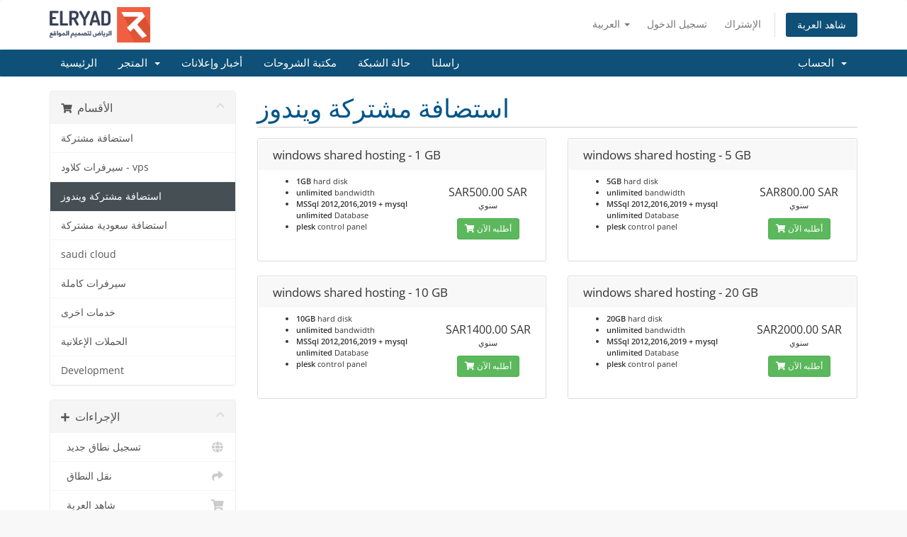

--- FILE ---
content_type: text/html; charset=utf-8
request_url: https://www.elryad.net/store/windows-shared-hosting
body_size: 6003
content:
<!DOCTYPE html>
<html lang="en">
<head>
    <meta charset="utf-8" />
    <meta http-equiv="X-UA-Compatible" content="IE=edge">
    <meta name="viewport" content="width=device-width, initial-scale=1">
    <title>عربة التسوق - الرياض لتصميم المواقع والتطبيقات</title>

    <!-- Styling -->
<link href="/assets/fonts/css/open-sans-family.css" rel="stylesheet" type="text/css" />
<link href="/assets/fonts/css/raleway-family.css" rel="stylesheet" type="text/css" />
<link href="/templates/six/css/all.min.css?v=bbc13c" rel="stylesheet">
<link href="/assets/css/fontawesome-all.min.css" rel="stylesheet">
<link href="/templates/six/css/custom.css" rel="stylesheet">

<!-- HTML5 Shim and Respond.js IE8 support of HTML5 elements and media queries -->
<!-- WARNING: Respond.js doesn't work if you view the page via file:// -->
<!--[if lt IE 9]>
  <script src="https://oss.maxcdn.com/libs/html5shiv/3.7.0/html5shiv.js"></script>
  <script src="https://oss.maxcdn.com/libs/respond.js/1.4.2/respond.min.js"></script>
<![endif]-->

<script type="text/javascript">
    var csrfToken = '2aae64f183c9ff92262f8539c7fa013003008e3e',
        markdownGuide = 'دليل تخفيض السعر',
        locale = 'en',
        saved = 'تم الحفظ',
        saving = 'حفظ تلقائي',
        whmcsBaseUrl = "";
    </script>
<script src="/templates/six/js/scripts.min.js?v=bbc13c"></script>


    

</head>
<body data-phone-cc-input="1">


<section id="header">
    <div class="container">
        <ul class="top-nav">
                            <li>
                    <a href="#" class="choose-language" data-toggle="popover" id="languageChooser">
                        العربية
                        <b class="caret"></b>
                    </a>
                    <div id="languageChooserContent" class="hidden">
                        <ul>
                                                            <li>
                                    <a href="/store/windows-shared-hosting?language=arabic-old">العربية</a>
                                </li>
                                                            <li>
                                    <a href="/store/windows-shared-hosting?language=arabic">العربية</a>
                                </li>
                                                            <li>
                                    <a href="/store/windows-shared-hosting?language=azerbaijani">Azerbaijani</a>
                                </li>
                                                            <li>
                                    <a href="/store/windows-shared-hosting?language=catalan">Català</a>
                                </li>
                                                            <li>
                                    <a href="/store/windows-shared-hosting?language=chinese">中文</a>
                                </li>
                                                            <li>
                                    <a href="/store/windows-shared-hosting?language=croatian">Hrvatski</a>
                                </li>
                                                            <li>
                                    <a href="/store/windows-shared-hosting?language=czech">Čeština</a>
                                </li>
                                                            <li>
                                    <a href="/store/windows-shared-hosting?language=danish">Dansk</a>
                                </li>
                                                            <li>
                                    <a href="/store/windows-shared-hosting?language=dutch">Nederlands</a>
                                </li>
                                                            <li>
                                    <a href="/store/windows-shared-hosting?language=english">English</a>
                                </li>
                                                            <li>
                                    <a href="/store/windows-shared-hosting?language=estonian">Estonian</a>
                                </li>
                                                            <li>
                                    <a href="/store/windows-shared-hosting?language=farsi">Persian</a>
                                </li>
                                                            <li>
                                    <a href="/store/windows-shared-hosting?language=french">Français</a>
                                </li>
                                                            <li>
                                    <a href="/store/windows-shared-hosting?language=german">Deutsch</a>
                                </li>
                                                            <li>
                                    <a href="/store/windows-shared-hosting?language=hebrew">עברית</a>
                                </li>
                                                            <li>
                                    <a href="/store/windows-shared-hosting?language=hungarian">Magyar</a>
                                </li>
                                                            <li>
                                    <a href="/store/windows-shared-hosting?language=italian">Italiano</a>
                                </li>
                                                            <li>
                                    <a href="/store/windows-shared-hosting?language=macedonian">Macedonian</a>
                                </li>
                                                            <li>
                                    <a href="/store/windows-shared-hosting?language=norwegian">Norwegian</a>
                                </li>
                                                            <li>
                                    <a href="/store/windows-shared-hosting?language=portuguese-br">Português</a>
                                </li>
                                                            <li>
                                    <a href="/store/windows-shared-hosting?language=portuguese-pt">Português</a>
                                </li>
                                                            <li>
                                    <a href="/store/windows-shared-hosting?language=romanian">Română</a>
                                </li>
                                                            <li>
                                    <a href="/store/windows-shared-hosting?language=russian">Русский</a>
                                </li>
                                                            <li>
                                    <a href="/store/windows-shared-hosting?language=spanish">Español</a>
                                </li>
                                                            <li>
                                    <a href="/store/windows-shared-hosting?language=swedish">Svenska</a>
                                </li>
                                                            <li>
                                    <a href="/store/windows-shared-hosting?language=turkish">Türkçe</a>
                                </li>
                                                            <li>
                                    <a href="/store/windows-shared-hosting?language=ukranian">Українська</a>
                                </li>
                                                    </ul>
                    </div>
                </li>
                                        <li>
                    <a href="/clientarea.php">تسجيل الدخول</a>
                </li>
                                    <li>
                        <a href="/register.php">الإشتراك</a>
                    </li>
                                <li class="primary-action">
                    <a href="/cart.php?a=view" class="btn">
                        شاهد العربة
                    </a>
                </li>
                                </ul>

                    <a href="/index.php" class="logo"><img src="/assets/img/logo.png" alt="الرياض لتصميم المواقع والتطبيقات"></a>
        
    </div>
</section>

<section id="main-menu">

    <nav id="nav" class="navbar navbar-default navbar-main" role="navigation">
        <div class="container">
            <!-- Brand and toggle get grouped for better mobile display -->
            <div class="navbar-header">
                <button type="button" class="navbar-toggle" data-toggle="collapse" data-target="#primary-nav">
                    <span class="sr-only">تبديل التنقل</span>
                    <span class="icon-bar"></span>
                    <span class="icon-bar"></span>
                    <span class="icon-bar"></span>
                </button>
            </div>

            <!-- Collect the nav links, forms, and other content for toggling -->
            <div class="collapse navbar-collapse" id="primary-nav">

                <ul class="nav navbar-nav">

                        <li menuItemName="Home" class="" id="Primary_Navbar-Home">
        <a href="/index.php">
                        الرئيسية
                                </a>
            </li>
    <li menuItemName="Store" class="dropdown" id="Primary_Navbar-Store">
        <a class="dropdown-toggle" data-toggle="dropdown" href="#">
                        المتجر
                        &nbsp;<b class="caret"></b>        </a>
                    <ul class="dropdown-menu">
                            <li menuItemName="Browse Products Services" id="Primary_Navbar-Store-Browse_Products_Services">
                    <a href="/store">
                                                تصفح الكل
                                            </a>
                </li>
                            <li menuItemName="Shop Divider 1" class="nav-divider" id="Primary_Navbar-Store-Shop_Divider_1">
                    <a href="">
                                                -----
                                            </a>
                </li>
                            <li menuItemName="استضافة مشتركة" id="Primary_Navbar-Store-استضافة_مشتركة">
                    <a href="/store/shared-hosting">
                                                استضافة مشتركة
                                            </a>
                </li>
                            <li menuItemName="سيرفرات كلاود - vps" id="Primary_Navbar-Store-سيرفرات_كلاود_-_vps">
                    <a href="/store/vps">
                                                سيرفرات كلاود - vps
                                            </a>
                </li>
                            <li menuItemName="استضافة مشتركة ويندوز " id="Primary_Navbar-Store-استضافة_مشتركة_ويندوز_">
                    <a href="/store/windows-shared-hosting">
                                                استضافة مشتركة ويندوز 
                                            </a>
                </li>
                            <li menuItemName="استضافة سعودية مشتركة " id="Primary_Navbar-Store-استضافة_سعودية_مشتركة_">
                    <a href="/store/saudi-shared-hosting">
                                                استضافة سعودية مشتركة 
                                            </a>
                </li>
                            <li menuItemName="saudi cloud" id="Primary_Navbar-Store-saudi_cloud">
                    <a href="/store/saudi-cloud">
                                                saudi cloud
                                            </a>
                </li>
                            <li menuItemName="سيرفرات كاملة " id="Primary_Navbar-Store-سيرفرات_كاملة_">
                    <a href="/store/dedicated-server">
                                                سيرفرات كاملة 
                                            </a>
                </li>
                            <li menuItemName="خدمات اخرى" id="Primary_Navbar-Store-خدمات_اخرى">
                    <a href="/store/other-services">
                                                خدمات اخرى
                                            </a>
                </li>
                            <li menuItemName="الحملات الإعلانية" id="Primary_Navbar-Store-الحملات_الإعلانية">
                    <a href="/store/lhmlt-llny-at">
                                                الحملات الإعلانية
                                            </a>
                </li>
                            <li menuItemName="Development" id="Primary_Navbar-Store-Development">
                    <a href="/store/development">
                                                Development
                                            </a>
                </li>
                            <li menuItemName="Register a New Domain" id="Primary_Navbar-Store-Register_a_New_Domain">
                    <a href="/cart.php?a=add&domain=register">
                                                تسجيل نطاق جديد
                                            </a>
                </li>
                            <li menuItemName="Transfer a Domain to Us" id="Primary_Navbar-Store-Transfer_a_Domain_to_Us">
                    <a href="/cart.php?a=add&domain=transfer">
                                                نقل نطاق إلينا
                                            </a>
                </li>
                        </ul>
            </li>
    <li menuItemName="Announcements" class="" id="Primary_Navbar-Announcements">
        <a href="/announcements">
                        أخبار وإعلانات
                                </a>
            </li>
    <li menuItemName="Knowledgebase" class="" id="Primary_Navbar-Knowledgebase">
        <a href="/knowledgebase">
                        مكتبة الشروحات
                                </a>
            </li>
    <li menuItemName="Network Status" class="" id="Primary_Navbar-Network_Status">
        <a href="/serverstatus.php">
                        حالة الشبكة
                                </a>
            </li>
    <li menuItemName="Contact Us" class="" id="Primary_Navbar-Contact_Us">
        <a href="/contact.php">
                        راسلنا
                                </a>
            </li>

                </ul>

                <ul class="nav navbar-nav navbar-right">

                        <li menuItemName="Account" class="dropdown" id="Secondary_Navbar-Account">
        <a class="dropdown-toggle" data-toggle="dropdown" href="#">
                        الحساب
                        &nbsp;<b class="caret"></b>        </a>
                    <ul class="dropdown-menu">
                            <li menuItemName="Login" id="Secondary_Navbar-Account-Login">
                    <a href="/clientarea.php">
                                                تسجيل الدخول
                                            </a>
                </li>
                            <li menuItemName="Register" id="Secondary_Navbar-Account-Register">
                    <a href="/register.php">
                                                الإشتراك
                                            </a>
                </li>
                            <li menuItemName="Divider" class="nav-divider" id="Secondary_Navbar-Account-Divider">
                    <a href="">
                                                -----
                                            </a>
                </li>
                            <li menuItemName="Forgot Password?" id="Secondary_Navbar-Account-Forgot_Password?">
                    <a href="/password/reset">
                                                فقدت بيانات الدخول ؟
                                            </a>
                </li>
                        </ul>
            </li>

                </ul>

            </div><!-- /.navbar-collapse -->
        </div>
    </nav>

</section>



<section id="main-body">
    <div class="container">
        <div class="row">

                <!-- Container for main page display content -->
        <div class="col-xs-12 main-content">
            

<link rel="stylesheet" type="text/css" href="/templates/orderforms/standard_cart/css/all.min.css?v=bbc13c" />
<script type="text/javascript" src="/templates/orderforms/standard_cart/js/scripts.min.js?v=bbc13c"></script>
<div id="order-standard_cart">
    <div class="row">
        <div class="cart-sidebar sidebar">
                <div menuItemName="Categories" class="panel card card-sidebar mb-3 panel-sidebar">
        <div class="panel-heading card-header">
            <h3 class="panel-title">
                                    <i class="fas fa-shopping-cart"></i>&nbsp;
                
                الأقسام

                
                <i class="fas fa-chevron-up card-minimise panel-minimise pull-right float-right"></i>
            </h3>
        </div>

        
                    <div class="list-group collapsable-card-body">
                                                            <a menuItemName="استضافة مشتركة" href="/store/shared-hosting" class="list-group-item list-group-item-action" id="Secondary_Sidebar-Categories-استضافة_مشتركة">
                            
                            استضافة مشتركة

                                                    </a>
                                                                                <a menuItemName="سيرفرات كلاود - vps" href="/store/vps" class="list-group-item list-group-item-action" id="Secondary_Sidebar-Categories-سيرفرات_كلاود_-_vps">
                            
                            سيرفرات كلاود - vps

                                                    </a>
                                                                                <a menuItemName="استضافة مشتركة ويندوز " href="/store/windows-shared-hosting" class="list-group-item list-group-item-action active" id="Secondary_Sidebar-Categories-استضافة_مشتركة_ويندوز_">
                            
                            استضافة مشتركة ويندوز 

                                                    </a>
                                                                                <a menuItemName="استضافة سعودية مشتركة " href="/store/saudi-shared-hosting" class="list-group-item list-group-item-action" id="Secondary_Sidebar-Categories-استضافة_سعودية_مشتركة_">
                            
                            استضافة سعودية مشتركة 

                                                    </a>
                                                                                <a menuItemName="saudi cloud" href="/store/saudi-cloud" class="list-group-item list-group-item-action" id="Secondary_Sidebar-Categories-saudi_cloud">
                            
                            saudi cloud

                                                    </a>
                                                                                <a menuItemName="سيرفرات كاملة " href="/store/dedicated-server" class="list-group-item list-group-item-action" id="Secondary_Sidebar-Categories-سيرفرات_كاملة_">
                            
                            سيرفرات كاملة 

                                                    </a>
                                                                                <a menuItemName="خدمات اخرى" href="/store/other-services" class="list-group-item list-group-item-action" id="Secondary_Sidebar-Categories-خدمات_اخرى">
                            
                            خدمات اخرى

                                                    </a>
                                                                                <a menuItemName="الحملات الإعلانية" href="/store/lhmlt-llny-at" class="list-group-item list-group-item-action" id="Secondary_Sidebar-Categories-الحملات_الإعلانية">
                            
                            الحملات الإعلانية

                                                    </a>
                                                                                <a menuItemName="Development" href="/store/development" class="list-group-item list-group-item-action" id="Secondary_Sidebar-Categories-Development">
                            
                            Development

                                                    </a>
                                                </div>
        
            </div>

        <div menuItemName="Actions" class="panel card card-sidebar mb-3 panel-sidebar">
        <div class="panel-heading card-header">
            <h3 class="panel-title">
                                    <i class="fas fa-plus"></i>&nbsp;
                
                الإجراءات

                
                <i class="fas fa-chevron-up card-minimise panel-minimise pull-right float-right"></i>
            </h3>
        </div>

        
                    <div class="list-group collapsable-card-body">
                                                            <a menuItemName="Domain Registration" href="/cart.php?a=add&domain=register" class="list-group-item list-group-item-action" id="Secondary_Sidebar-Actions-Domain_Registration">
                                                            <i class="fas fa-globe fa-fw"></i>&nbsp;
                            
                            تسجيل نطاق جديد

                                                    </a>
                                                                                <a menuItemName="Domain Transfer" href="/cart.php?a=add&domain=transfer" class="list-group-item list-group-item-action" id="Secondary_Sidebar-Actions-Domain_Transfer">
                                                            <i class="fas fa-share fa-fw"></i>&nbsp;
                            
                            نقل النطاق

                                                    </a>
                                                                                <a menuItemName="View Cart" href="/cart.php?a=view" class="list-group-item list-group-item-action" id="Secondary_Sidebar-Actions-View_Cart">
                                                            <i class="fas fa-shopping-cart fa-fw"></i>&nbsp;
                            
                            شاهد العربة

                                                    </a>
                                                </div>
        
            </div>

        <div menuItemName="Choose Currency" class="panel card card-sidebar mb-3 panel-sidebar">
        <div class="panel-heading card-header">
            <h3 class="panel-title">
                                    <i class="fas fa-plus"></i>&nbsp;
                
                اختر العملة

                
                <i class="fas fa-chevron-up card-minimise panel-minimise pull-right float-right"></i>
            </h3>
        </div>

                    <div class="panel-body card-body collapsable-card-body">
                <form method="post" action="/store/windows-shared-hosting">
<input type="hidden" name="token" value="2aae64f183c9ff92262f8539c7fa013003008e3e" />
    <select name="currency" onchange="submit()" class="form-control"><option value="1" selected>SAR</option><option value="2">USD</option>    </select>
</form>
            </div>
        
        
            </div>

            </div>
        <div class="cart-body">

            <div class="header-lined">
                <h1 class="font-size-36">
                                            استضافة مشتركة ويندوز 
                                    </h1>
                            </div>
            
            <div class="sidebar-collapsed">

            <div class="panel card panel-default">
                <div class="m-0 panel-heading card-header">
        <h3 class="panel-title">
                            <i class="fas fa-shopping-cart"></i>&nbsp;
            
            الأقسام

                    </h3>
    </div>

    <div class="panel-body card-body">
        <form role="form">
            <select class="form-control custom-select" onchange="selectChangeNavigate(this)">
                                                    <option menuItemName="استضافة مشتركة" value="/store/shared-hosting" class="list-group-item" >
                        استضافة مشتركة

                                            </option>
                                                        <option menuItemName="سيرفرات كلاود - vps" value="/store/vps" class="list-group-item" >
                        سيرفرات كلاود - vps

                                            </option>
                                                        <option menuItemName="استضافة مشتركة ويندوز " value="/store/windows-shared-hosting" class="list-group-item" selected="selected">
                        استضافة مشتركة ويندوز 

                                            </option>
                                                                                                    <option menuItemName="استضافة سعودية مشتركة " value="/store/saudi-shared-hosting" class="list-group-item" >
                        استضافة سعودية مشتركة 

                                            </option>
                                                        <option menuItemName="saudi cloud" value="/store/saudi-cloud" class="list-group-item" >
                        saudi cloud

                                            </option>
                                                        <option menuItemName="سيرفرات كاملة " value="/store/dedicated-server" class="list-group-item" >
                        سيرفرات كاملة 

                                            </option>
                                                        <option menuItemName="خدمات اخرى" value="/store/other-services" class="list-group-item" >
                        خدمات اخرى

                                            </option>
                                                        <option menuItemName="الحملات الإعلانية" value="/store/lhmlt-llny-at" class="list-group-item" >
                        الحملات الإعلانية

                                            </option>
                                                        <option menuItemName="Development" value="/store/development" class="list-group-item" >
                        Development

                                            </option>
                                                                </select>
        </form>
    </div>

            </div>
            <div class="panel card panel-default">
                <div class="m-0 panel-heading card-header">
        <h3 class="panel-title">
                            <i class="fas fa-plus"></i>&nbsp;
            
            الإجراءات

                    </h3>
    </div>

    <div class="panel-body card-body">
        <form role="form">
            <select class="form-control custom-select" onchange="selectChangeNavigate(this)">
                                                    <option menuItemName="Domain Registration" value="/cart.php?a=add&domain=register" class="list-group-item" >
                        تسجيل نطاق جديد

                                            </option>
                                                        <option menuItemName="Domain Transfer" value="/cart.php?a=add&domain=transfer" class="list-group-item" >
                        نقل النطاق

                                            </option>
                                                        <option menuItemName="View Cart" value="/cart.php?a=view" class="list-group-item" >
                        شاهد العربة

                                            </option>
                                                                        <option value="" class="list-group-item" selected=""selected>- اختيار قسم آخر -</option>
                            </select>
        </form>
    </div>

            </div>
            <div class="panel card panel-default">
                <div class="m-0 panel-heading card-header">
        <h3 class="panel-title">
                            <i class="fas fa-plus"></i>&nbsp;
            
            اختر العملة

                    </h3>
    </div>

    <div class="panel-body card-body">
        <form role="form">
            <select class="form-control custom-select" onchange="selectChangeNavigate(this)">
                                                                    <option value="" class="list-group-item" selected=""selected>- اختيار قسم آخر -</option>
                            </select>
        </form>
    </div>

            </div>
    
            <div class="pull-right form-inline float-right">
            <form method="post" action="/cart.php?gid=12">
<input type="hidden" name="token" value="2aae64f183c9ff92262f8539c7fa013003008e3e" />
                <select name="currency" onchange="submit()" class="form-control">
                    <option value="">اختر العملة</option>
                                            <option value="1" selected>SAR</option>
                                            <option value="2">USD</option>
                                    </select>
            </form>
        </div>
    
</div>

            <div class="products" id="products">
                <div class="row row-eq-height">
                                                                <div class="col-md-6">
                        <div class="product clearfix" id="product81">
                            <header>
                                <span id="product81-name">windows shared hosting - 1 GB</span>
                                                            </header>
                            <div class="product-desc">
                                                                <ul>
                                                                            <li id="product81-feature1">
                                            <span class="feature-value">1GB</span>
                                            hard disk
                                        </li>
                                                                            <li id="product81-feature2">
                                            <span class="feature-value">unlimited</span>
                                            bandwidth
                                        </li>
                                                                            <li id="product81-feature3">
                                            <span class="feature-value">MSSql 2012,2016,2019 + mysql unlimited</span>
                                            Database
                                        </li>
                                                                            <li id="product81-feature4">
                                            <span class="feature-value">plesk</span>
                                            control panel
                                        </li>
                                                                    </ul>
                            </div>
                            <footer>
                                <div class="product-pricing" id="product81-price">
                                                                                                                    <span class="price">SAR500.00 SAR</span>
                                        <br />
                                                                                    سنوي
                                                                                <br>
                                                                                                            </div>
                                <a href="/store/windows-shared-hosting/windows-shared-hosting-1-gb" class="btn btn-success btn-sm btn-order-now" id="product81-order-button">
                                    <i class="fas fa-shopping-cart"></i>
                                    أطلبه الآن
                                </a>
                            </footer>
                        </div>
                    </div>
                                                                                    <div class="col-md-6">
                        <div class="product clearfix" id="product82">
                            <header>
                                <span id="product82-name">windows shared hosting - 5 GB</span>
                                                            </header>
                            <div class="product-desc">
                                                                <ul>
                                                                            <li id="product82-feature1">
                                            <span class="feature-value">5GB</span>
                                            hard disk
                                        </li>
                                                                            <li id="product82-feature2">
                                            <span class="feature-value">unlimited</span>
                                            bandwidth
                                        </li>
                                                                            <li id="product82-feature3">
                                            <span class="feature-value">MSSql 2012,2016,2019 + mysql unlimited</span>
                                            Database
                                        </li>
                                                                            <li id="product82-feature4">
                                            <span class="feature-value">plesk</span>
                                            control panel
                                        </li>
                                                                    </ul>
                            </div>
                            <footer>
                                <div class="product-pricing" id="product82-price">
                                                                                                                    <span class="price">SAR800.00 SAR</span>
                                        <br />
                                                                                    سنوي
                                                                                <br>
                                                                                                            </div>
                                <a href="/store/windows-shared-hosting/windows-shared-hosting-5-gb" class="btn btn-success btn-sm btn-order-now" id="product82-order-button">
                                    <i class="fas fa-shopping-cart"></i>
                                    أطلبه الآن
                                </a>
                            </footer>
                        </div>
                    </div>
                                    </div>
                <div class="row row-eq-height">
                                                                                    <div class="col-md-6">
                        <div class="product clearfix" id="product83">
                            <header>
                                <span id="product83-name">windows shared hosting - 10 GB</span>
                                                            </header>
                            <div class="product-desc">
                                                                <ul>
                                                                            <li id="product83-feature1">
                                            <span class="feature-value">10GB</span>
                                            hard disk
                                        </li>
                                                                            <li id="product83-feature2">
                                            <span class="feature-value">unlimited</span>
                                            bandwidth
                                        </li>
                                                                            <li id="product83-feature3">
                                            <span class="feature-value">MSSql 2012,2016,2019 + mysql unlimited</span>
                                            Database
                                        </li>
                                                                            <li id="product83-feature4">
                                            <span class="feature-value">plesk</span>
                                            control panel
                                        </li>
                                                                    </ul>
                            </div>
                            <footer>
                                <div class="product-pricing" id="product83-price">
                                                                                                                    <span class="price">SAR1400.00 SAR</span>
                                        <br />
                                                                                    سنوي
                                                                                <br>
                                                                                                            </div>
                                <a href="/store/windows-shared-hosting/windows-shared-hosting-10-gb" class="btn btn-success btn-sm btn-order-now" id="product83-order-button">
                                    <i class="fas fa-shopping-cart"></i>
                                    أطلبه الآن
                                </a>
                            </footer>
                        </div>
                    </div>
                                                                                    <div class="col-md-6">
                        <div class="product clearfix" id="product84">
                            <header>
                                <span id="product84-name">windows shared hosting - 20 GB</span>
                                                            </header>
                            <div class="product-desc">
                                                                <ul>
                                                                            <li id="product84-feature1">
                                            <span class="feature-value">20GB</span>
                                            hard disk
                                        </li>
                                                                            <li id="product84-feature2">
                                            <span class="feature-value">unlimited</span>
                                            bandwidth
                                        </li>
                                                                            <li id="product84-feature3">
                                            <span class="feature-value">MSSql 2012,2016,2019 + mysql unlimited</span>
                                            Database
                                        </li>
                                                                            <li id="product84-feature4">
                                            <span class="feature-value">plesk</span>
                                            control panel
                                        </li>
                                                                    </ul>
                            </div>
                            <footer>
                                <div class="product-pricing" id="product84-price">
                                                                                                                    <span class="price">SAR2000.00 SAR</span>
                                        <br />
                                                                                    سنوي
                                                                                <br>
                                                                                                            </div>
                                <a href="/store/windows-shared-hosting/windows-shared-hosting-20-gb" class="btn btn-success btn-sm btn-order-now" id="product84-order-button">
                                    <i class="fas fa-shopping-cart"></i>
                                    أطلبه الآن
                                </a>
                            </footer>
                        </div>
                    </div>
                                    </div>
                <div class="row row-eq-height">
                                                        </div>
            </div>
        </div>
    </div>
</div>

<div class="modal fade" id="recommendationsModal" tabindex="-1" role="dialog">
    <div class="modal-dialog" role="document">
        <div class="modal-content">
            <div class="modal-header">
                <h4 class="float-left pull-left">
                                            تمت الإضافة إلى عربة التسوق
                                    </h4>
                <button type="button" class="close" data-dismiss="modal" aria-label="Close"><span aria-hidden="true">&times;</span></button>
                <div class="clearfix"></div>
            </div>
            <div class="modal-body">
                <div class="product-recommendations-container">
    <div class="product-recommendations">
                    <p>بناءً على هذا المنتج، نوصي بما يلي:</p>
                    </div>
</div>
            </div>
            <div class="modal-footer">
                <a class="btn btn-primary" href="#" id="btnContinueRecommendationsModal" data-dismiss="modal" role="button">
                    <span class="w-hidden hidden"><i class="fas fa-spinner fa-spin"></i>&nbsp;</span>الاستمرار
                </a>
            </div>
        </div>
    </div>
    <div class="product-recommendation clonable w-hidden hidden">
        <div class="header">
            <div class="cta">
                <div class="price">
                    <span class="w-hidden hidden">مجاناً</span>
                    <span class="breakdown-price"></span>
                    <span class="setup-fee"><small>&nbsp;رسوم إعداد</small></span>
                </div>
                <button type="button" class="btn btn-sm btn-add">
                    <span class="text">أضف للعربة</span>
                    <span class="arrow"><i class="fas fa-chevron-right"></i></span>
                </button>
            </div>
            <div class="expander">
                <i class="fas fa-chevron-right rotate" data-toggle="tooltip" data-placement="right" title="انقر لمعرفة المزيد."></i>
            </div>
            <div class="content">
                <div class="headline truncate"></div>
                <div class="tagline truncate">
                    لا يتوفر وصف (شعار) لهذا المنتج.
                </div>
            </div>
        </div>
        <div class="body clearfix"><p></p></div>
    </div>
</div>


                </div><!-- /.main-content -->
                            <div class="clearfix"></div>
        </div>
    </div>
</section>

<section id="footer">
    <div class="container">
        <a href="#" class="back-to-top"><i class="fas fa-chevron-up"></i></a>
        <p>حقوق الطبع والنشر &copy; 2026 الرياض لتصميم المواقع والتطبيقات. جميع الحقوق محفوظة.</p>
    </div>
</section>

<div id="fullpage-overlay" class="hidden">
    <div class="outer-wrapper">
        <div class="inner-wrapper">
            <img src="/assets/img/overlay-spinner.svg">
            <br>
            <span class="msg"></span>
        </div>
    </div>
</div>

<div class="modal system-modal fade" id="modalAjax" tabindex="-1" role="dialog" aria-hidden="true">
    <div class="modal-dialog">
        <div class="modal-content panel-primary">
            <div class="modal-header panel-heading">
                <button type="button" class="close" data-dismiss="modal">
                    <span aria-hidden="true">&times;</span>
                    <span class="sr-only">إغلاق التذكرة</span>
                </button>
                <h4 class="modal-title"></h4>
            </div>
            <div class="modal-body panel-body">
                إستيراد البيانات ...
            </div>
            <div class="modal-footer panel-footer">
                <div class="pull-left loader">
                    <i class="fas fa-circle-notch fa-spin"></i>
                    إستيراد البيانات ...
                </div>
                <button type="button" class="btn btn-default" data-dismiss="modal">
                    إغلاق التذكرة
                </button>
                <button type="button" class="btn btn-primary modal-submit">
                    إدخال
                </button>
            </div>
        </div>
    </div>
</div>

<form action="#" id="frmGeneratePassword" class="form-horizontal">
    <div class="modal fade" id="modalGeneratePassword">
        <div class="modal-dialog">
            <div class="modal-content panel-primary">
                <div class="modal-header panel-heading">
                    <button type="button" class="close" data-dismiss="modal" aria-label="Close"><span aria-hidden="true">&times;</span></button>
                    <h4 class="modal-title">
                        إنشاء كلمة مرور
                    </h4>
                </div>
                <div class="modal-body">
                    <div class="alert alert-danger hidden" id="generatePwLengthError">
                        يرجى إدخال رقم بين 8 و 64 لطول كلمة المرور
                    </div>
                    <div class="form-group">
                        <label for="generatePwLength" class="col-sm-4 control-label">طول كلمة المرور</label>
                        <div class="col-sm-8">
                            <input type="number" min="8" max="64" value="12" step="1" class="form-control input-inline input-inline-100" id="inputGeneratePasswordLength">
                        </div>
                    </div>
                    <div class="form-group">
                        <label for="generatePwOutput" class="col-sm-4 control-label">كلمة المرور التي تم إنشاؤها</label>
                        <div class="col-sm-8">
                            <input type="text" class="form-control" id="inputGeneratePasswordOutput">
                        </div>
                    </div>
                    <div class="row">
                        <div class="col-sm-8 col-sm-offset-4">
                            <button type="submit" class="btn btn-default btn-sm">
                                <i class="fas fa-plus fa-fw"></i>
                                إنشاء كلمة مرور جديدة
                            </button>
                            <button type="button" class="btn btn-default btn-sm copy-to-clipboard" data-clipboard-target="#inputGeneratePasswordOutput">
                                <img src="/assets/img/clippy.svg" alt="Copy to clipboard" width="15">
                                نسخة
                            </button>
                        </div>
                    </div>
                </div>
                <div class="modal-footer">
                    <button type="button" class="btn btn-default" data-dismiss="modal">
                        إغلاق التذكرة
                    </button>
                    <button type="button" class="btn btn-primary" id="btnGeneratePasswordInsert" data-clipboard-target="#inputGeneratePasswordOutput">
                        انسخ إلى الحافظة وأدخل
                    </button>
                </div>
            </div>
        </div>
    </div>
</form>



</body>
</html>
